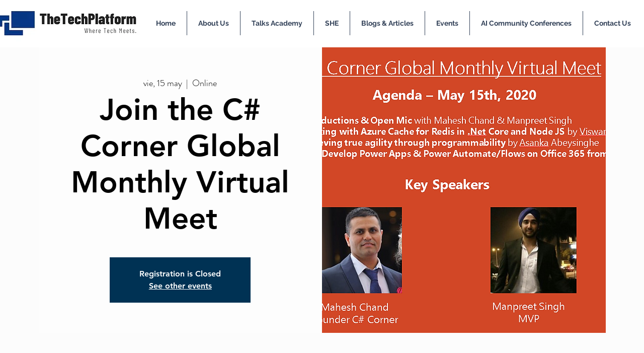

--- FILE ---
content_type: text/html; charset=utf-8
request_url: https://www.google.com/recaptcha/api2/aframe
body_size: 265
content:
<!DOCTYPE HTML><html><head><meta http-equiv="content-type" content="text/html; charset=UTF-8"></head><body><script nonce="-yYPlDBeStIIi7lAr3sW3g">/** Anti-fraud and anti-abuse applications only. See google.com/recaptcha */ try{var clients={'sodar':'https://pagead2.googlesyndication.com/pagead/sodar?'};window.addEventListener("message",function(a){try{if(a.source===window.parent){var b=JSON.parse(a.data);var c=clients[b['id']];if(c){var d=document.createElement('img');d.src=c+b['params']+'&rc='+(localStorage.getItem("rc::a")?sessionStorage.getItem("rc::b"):"");window.document.body.appendChild(d);sessionStorage.setItem("rc::e",parseInt(sessionStorage.getItem("rc::e")||0)+1);localStorage.setItem("rc::h",'1769051730837');}}}catch(b){}});window.parent.postMessage("_grecaptcha_ready", "*");}catch(b){}</script></body></html>